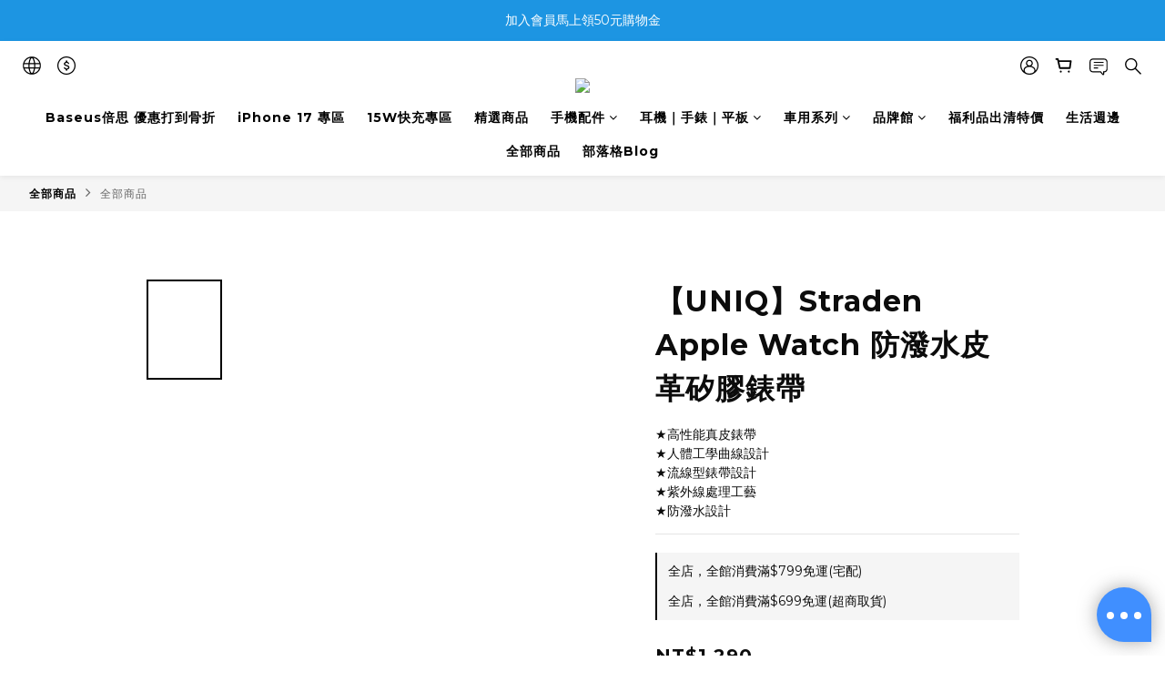

--- FILE ---
content_type: text/plain
request_url: https://www.google-analytics.com/j/collect?v=1&_v=j102&a=162733925&t=pageview&cu=TWD&_s=1&dl=https%3A%2F%2Fwww.baseustw.com%2Fproducts%2Funiq-straden-apple-watch-water-resistant-leather-and-silicone-strap&ul=en-us%40posix&dt=UNIQ%20Straden%20Apple%20Watch%20%E9%98%B2%E6%BD%91%E6%B0%B4%E7%9A%AE%E9%9D%A9%E7%9F%BD%E8%86%A0%E9%8C%B6%E5%B8%B6%E3%80%90Nawies%E6%89%8B%E6%A9%9F%E9%85%8D%E4%BB%B6%E7%94%9F%E6%B4%BB%E9%A4%A8%E3%80%91&sr=1280x720&vp=1280x720&_u=aCDAAEIJAAAAACAMI~&jid=869891686&gjid=496223133&cid=1994235217.1768854429&tid=UA-154946287-1&_gid=785266550.1768854430&_r=1&_slc=1&pa=detail&pr1id=UQW4504-BK&pr1nm=%E3%80%90UNIQ%E3%80%91Straden%20Apple%20Watch%20%E9%98%B2%E6%BD%91%E6%B0%B4%E7%9A%AE%E9%9D%A9%E7%9F%BD%E8%86%A0%E9%8C%B6%E5%B8%B6&pr1ca=&pr1br=&pr1va=%E9%BB%91%E8%89%B242%2F44%2F45%2F49mm&pr1pr=&pr1qt=&pr1cc=&pr1ps=0&z=1217161638
body_size: -450
content:
2,cG-ZYND6YPLJN